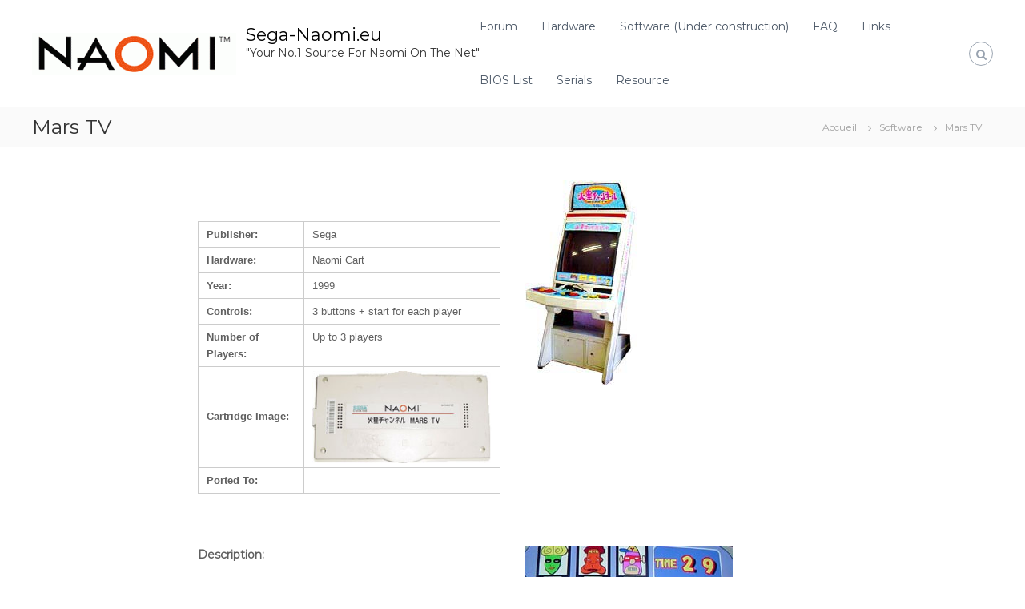

--- FILE ---
content_type: text/html; charset=UTF-8
request_url: https://www.sega-naomi.eu/software/mars-tv/
body_size: 7602
content:
<!DOCTYPE html>
<html lang="fr-FR">
<head>
<meta charset="UTF-8">
<meta name="viewport" content="width=device-width, initial-scale=1">
<link rel="profile" href="https://gmpg.org/xfn/11">

<title>Mars TV &#8211; Sega-Naomi.eu</title>
<meta name='robots' content='max-image-preview:large' />
<link rel='dns-prefetch' href='//s.w.org' />
<link href='https://fonts.gstatic.com' crossorigin rel='preconnect' />
<link rel="alternate" type="application/rss+xml" title="Sega-Naomi.eu &raquo; Flux" href="https://www.sega-naomi.eu/feed/" />
<link rel="alternate" type="application/rss+xml" title="Sega-Naomi.eu &raquo; Flux des commentaires" href="https://www.sega-naomi.eu/comments/feed/" />
		<script type="text/javascript">
			window._wpemojiSettings = {"baseUrl":"https:\/\/s.w.org\/images\/core\/emoji\/13.1.0\/72x72\/","ext":".png","svgUrl":"https:\/\/s.w.org\/images\/core\/emoji\/13.1.0\/svg\/","svgExt":".svg","source":{"concatemoji":"https:\/\/www.sega-naomi.eu\/wp-includes\/js\/wp-emoji-release.min.js?ver=5.8.12"}};
			!function(e,a,t){var n,r,o,i=a.createElement("canvas"),p=i.getContext&&i.getContext("2d");function s(e,t){var a=String.fromCharCode;p.clearRect(0,0,i.width,i.height),p.fillText(a.apply(this,e),0,0);e=i.toDataURL();return p.clearRect(0,0,i.width,i.height),p.fillText(a.apply(this,t),0,0),e===i.toDataURL()}function c(e){var t=a.createElement("script");t.src=e,t.defer=t.type="text/javascript",a.getElementsByTagName("head")[0].appendChild(t)}for(o=Array("flag","emoji"),t.supports={everything:!0,everythingExceptFlag:!0},r=0;r<o.length;r++)t.supports[o[r]]=function(e){if(!p||!p.fillText)return!1;switch(p.textBaseline="top",p.font="600 32px Arial",e){case"flag":return s([127987,65039,8205,9895,65039],[127987,65039,8203,9895,65039])?!1:!s([55356,56826,55356,56819],[55356,56826,8203,55356,56819])&&!s([55356,57332,56128,56423,56128,56418,56128,56421,56128,56430,56128,56423,56128,56447],[55356,57332,8203,56128,56423,8203,56128,56418,8203,56128,56421,8203,56128,56430,8203,56128,56423,8203,56128,56447]);case"emoji":return!s([10084,65039,8205,55357,56613],[10084,65039,8203,55357,56613])}return!1}(o[r]),t.supports.everything=t.supports.everything&&t.supports[o[r]],"flag"!==o[r]&&(t.supports.everythingExceptFlag=t.supports.everythingExceptFlag&&t.supports[o[r]]);t.supports.everythingExceptFlag=t.supports.everythingExceptFlag&&!t.supports.flag,t.DOMReady=!1,t.readyCallback=function(){t.DOMReady=!0},t.supports.everything||(n=function(){t.readyCallback()},a.addEventListener?(a.addEventListener("DOMContentLoaded",n,!1),e.addEventListener("load",n,!1)):(e.attachEvent("onload",n),a.attachEvent("onreadystatechange",function(){"complete"===a.readyState&&t.readyCallback()})),(n=t.source||{}).concatemoji?c(n.concatemoji):n.wpemoji&&n.twemoji&&(c(n.twemoji),c(n.wpemoji)))}(window,document,window._wpemojiSettings);
		</script>
		<style type="text/css">
img.wp-smiley,
img.emoji {
	display: inline !important;
	border: none !important;
	box-shadow: none !important;
	height: 1em !important;
	width: 1em !important;
	margin: 0 .07em !important;
	vertical-align: -0.1em !important;
	background: none !important;
	padding: 0 !important;
}
</style>
	<link rel='stylesheet' id='wp-block-library-css'  href='https://www.sega-naomi.eu/wp-includes/css/dist/block-library/style.min.css?ver=5.8.12' type='text/css' media='all' />
<style id='wp-block-library-theme-inline-css' type='text/css'>
#start-resizable-editor-section{display:none}.wp-block-audio figcaption{color:#555;font-size:13px;text-align:center}.is-dark-theme .wp-block-audio figcaption{color:hsla(0,0%,100%,.65)}.wp-block-code{font-family:Menlo,Consolas,monaco,monospace;color:#1e1e1e;padding:.8em 1em;border:1px solid #ddd;border-radius:4px}.wp-block-embed figcaption{color:#555;font-size:13px;text-align:center}.is-dark-theme .wp-block-embed figcaption{color:hsla(0,0%,100%,.65)}.blocks-gallery-caption{color:#555;font-size:13px;text-align:center}.is-dark-theme .blocks-gallery-caption{color:hsla(0,0%,100%,.65)}.wp-block-image figcaption{color:#555;font-size:13px;text-align:center}.is-dark-theme .wp-block-image figcaption{color:hsla(0,0%,100%,.65)}.wp-block-pullquote{border-top:4px solid;border-bottom:4px solid;margin-bottom:1.75em;color:currentColor}.wp-block-pullquote__citation,.wp-block-pullquote cite,.wp-block-pullquote footer{color:currentColor;text-transform:uppercase;font-size:.8125em;font-style:normal}.wp-block-quote{border-left:.25em solid;margin:0 0 1.75em;padding-left:1em}.wp-block-quote cite,.wp-block-quote footer{color:currentColor;font-size:.8125em;position:relative;font-style:normal}.wp-block-quote.has-text-align-right{border-left:none;border-right:.25em solid;padding-left:0;padding-right:1em}.wp-block-quote.has-text-align-center{border:none;padding-left:0}.wp-block-quote.is-large,.wp-block-quote.is-style-large{border:none}.wp-block-search .wp-block-search__label{font-weight:700}.wp-block-group.has-background{padding:1.25em 2.375em;margin-top:0;margin-bottom:0}.wp-block-separator{border:none;border-bottom:2px solid;margin-left:auto;margin-right:auto;opacity:.4}.wp-block-separator:not(.is-style-wide):not(.is-style-dots){width:100px}.wp-block-separator.has-background:not(.is-style-dots){border-bottom:none;height:1px}.wp-block-separator.has-background:not(.is-style-wide):not(.is-style-dots){height:2px}.wp-block-table thead{border-bottom:3px solid}.wp-block-table tfoot{border-top:3px solid}.wp-block-table td,.wp-block-table th{padding:.5em;border:1px solid;word-break:normal}.wp-block-table figcaption{color:#555;font-size:13px;text-align:center}.is-dark-theme .wp-block-table figcaption{color:hsla(0,0%,100%,.65)}.wp-block-video figcaption{color:#555;font-size:13px;text-align:center}.is-dark-theme .wp-block-video figcaption{color:hsla(0,0%,100%,.65)}.wp-block-template-part.has-background{padding:1.25em 2.375em;margin-top:0;margin-bottom:0}#end-resizable-editor-section{display:none}
</style>
<link rel='stylesheet' id='onetone-companion-front-css'  href='https://www.sega-naomi.eu/wp-content/plugins/onetone-companion/assets/css/front.css?ver=1.1.1' type='text/css' media='' />
<style id='onetone-companion-front-inline-css' type='text/css'>
#post-796 .post-inner{}#post-796 .page-title-bar{}
</style>
<link rel='stylesheet' id='siteorigin-panels-front-css'  href='https://www.sega-naomi.eu/wp-content/plugins/siteorigin-panels/css/front-flex.min.css?ver=2.13.2' type='text/css' media='all' />
<link rel='stylesheet' id='font-awesome-css'  href='https://www.sega-naomi.eu/wp-content/themes/flash/css/font-awesome.min.css?ver=5.8.12' type='text/css' media='' />
<link rel='stylesheet' id='flash-style-css'  href='https://www.sega-naomi.eu/wp-content/themes/flash/style.css?ver=5.8.12' type='text/css' media='all' />
<style id='flash-style-inline-css' type='text/css'>

	/* Custom Link Color */
	#site-navigation ul li:hover > a, #site-navigation ul li.current-menu-item > a, #site-navigation ul li.current_page_item > a, #site-navigation ul li.current_page_ancestor > a, #site-navigation ul li.current-menu-ancestor > a,#site-navigation ul.sub-menu li:hover > a,#site-navigation ul li ul.sub-menu li.menu-item-has-children ul li:hover > a,#site-navigation ul li ul.sub-menu li.menu-item-has-children:hover > .menu-item,body.transparent #masthead .header-bottom #site-navigation ul li:hover > .menu-item,body.transparent #masthead .header-bottom #site-navigation ul li:hover > a,body.transparent #masthead .header-bottom #site-navigation ul.sub-menu li:hover > a,body.transparent #masthead .header-bottom #site-navigation ul.sub-menu li.menu-item-has-children ul li:hover > a,body.transparent.header-sticky #masthead-sticky-wrapper #masthead .header-bottom #site-navigation ul.sub-menu li > a:hover,.tg-service-widget .service-title-wrap a:hover,.tg-service-widget .service-more,.feature-product-section .button-group button:hover ,.fun-facts-section .fun-facts-icon-wrap,.fun-facts-section .tg-fun-facts-widget.tg-fun-facts-layout-2 .counter-wrapper,.blog-section .tg-blog-widget-layout-2 .blog-content .read-more-container .read-more a,footer.footer-layout #top-footer .widget-title::first-letter,footer.footer-layout #top-footer .widget ul li a:hover,footer.footer-layout #bottom-footer .copyright .copyright-text a:hover,footer.footer-layout #bottom-footer .footer-menu ul li a:hover,.archive #primary .entry-content-block h2.entry-title a:hover,.blog #primary .entry-content-block h2.entry-title a:hover,#secondary .widget ul li a:hover,.woocommerce-Price-amount.amount,.team-wrapper .team-content-wrapper .team-social a:hover,.testimonial-container .testimonial-wrapper .testimonial-slide .testominial-content-wrapper .testimonial-icon,.footer-menu li a:hover,.tg-feature-product-filter-layout .button.is-checked:hover,.testimonial-container .testimonial-icon,#site-navigation ul li.menu-item-has-children:hover > .sub-toggle,.woocommerce-error::before, .woocommerce-info::before, .woocommerce-message::before,#primary .post .entry-content-block .entry-meta a:hover,#primary .post .entry-content-block .entry-meta span:hover,.entry-meta span:hover a,.post .entry-content-block .entry-footer span a:hover,#secondary .widget ul li a,#comments .comment-list article.comment-body .reply a,.tg-slider-widget .btn-wrapper a,.entry-content a, .related-posts-wrapper .entry-title a:hover,
		.related-posts-wrapper .entry-meta > span a:hover{
			color: #0c0c0c;
	}

	.blog-section .tg-blog-widget-layout-1 .tg-blog-widget:hover, #scroll-up,.header-bottom .search-wrap .search-box .searchform .btn:hover,.header-bottom .cart-wrap .flash-cart-views a span,body.transparent #masthead .header-bottom #site-navigation ul li a::before,.tg-slider-widget.slider-dark .btn-wrapper a:hover, .section-title:after,.about-section .about-content-wrapper .btn-wrapper a,.tg-service-widget .service-icon-wrap,.team-wrapper .team-content-wrapper .team-designation:after,.call-to-action-section .btn-wrapper a:hover,.blog-section .tg-blog-widget-layout-1:hover,.blog-section .tg-blog-widget-layout-2 .post-image .entry-date,.blog-section .tg-blog-widget-layout-2 .blog-content .post-readmore,.pricing-table-section .tg-pricing-table-widget:hover,.pricing-table-section .tg-pricing-table-widget.tg-pricing-table-layout-2 .pricing,.pricing-table-section .tg-pricing-table-widget.tg-pricing-table-layout-2 .btn-wrapper a,footer.footer-layout #top-footer .widget_tag_cloud .tagcloud a:hover,#secondary .widget-title:after, #secondary .searchform .btn:hover,#primary .searchform .btn:hover,  #respond #commentform .form-submit input,.woocommerce span.onsale, .woocommerce ul.products li.product .onsale,.woocommerce ul.products li.product .button,.woocommerce #respond input#submit.alt,.woocommerce a.button.alt,.woocommerce button.button.alt,.woocommerce input.button.alt,.added_to_cart.wc-forward,.testimonial-container .swiper-pagination.testimonial-pager .swiper-pagination-bullet:hover, .testimonial-container .swiper-pagination.testimonial-pager .swiper-pagination-bullet.swiper-pagination-bullet-active,.header-bottom .searchform .btn,.navigation .nav-links a:hover, .bttn:hover, button, input[type="button"]:hover, input[type="reset"]:hover, input[type="submit"]:hover,.tg-slider-widget .btn-wrapper a:hover  {
		background-color: #0c0c0c;
	}
	.feature-product-section .tg-feature-product-layout-2 .tg-container .tg-column-wrapper .tg-feature-product-widget .featured-image-desc, .tg-team-widget.tg-team-layout-3 .team-wrapper .team-img .team-social {
		background-color: rgba( 12, 12, 12, 0.8);
	}
	#respond #commentform .form-submit input:hover{
	background-color: #000000;
	}

	.tg-slider-widget.slider-dark .btn-wrapper a:hover,.call-to-action-section .btn-wrapper a:hover,footer.footer-layout #top-footer .widget_tag_cloud .tagcloud a:hover,.woocommerce-error, .woocommerce-info, .woocommerce-message,#comments .comment-list article.comment-body .reply a::before,.tg-slider-widget .btn-wrapper a, .tg-slider-widget .btn-wrapper a:hover {
		border-color: #0c0c0c;
	}
	body.transparent.header-sticky #masthead-sticky-wrapper.is-sticky #site-navigation ul li.current-flash-item a, #site-navigation ul li.current-flash-item a, body.transparent.header-sticky #masthead-sticky-wrapper #site-navigation ul li:hover > a,body.transparent #site-navigation ul li:hover .sub-toggle{
			color: #0c0c0c;
		}

	.tg-service-widget .service-icon-wrap:after{
			border-top-color: #0c0c0c;
		}
	body.transparent.header-sticky #masthead-sticky-wrapper .search-wrap .search-icon:hover, body.transparent .search-wrap .search-icon:hover, .header-bottom .search-wrap .search-icon:hover {
	  border-color: #0c0c0c;
	}
	body.transparent.header-sticky #masthead-sticky-wrapper .search-wrap .search-icon:hover, body.transparent #masthead .header-bottom .search-wrap .search-icon:hover, .header-bottom .search-wrap .search-icon:hover,.breadcrumb-trail.breadcrumbs .trail-items li:first-child span:hover,.breadcrumb-trail.breadcrumbs .trail-items li span:hover a {
	  color: #0c0c0c;
	}
	.woocommerce ul.products li.product .button:hover, .woocommerce #respond input#submit.alt:hover, .woocommerce a.button.alt:hover, .woocommerce button.button.alt:hover, .woocommerce input.button.alt:hover,.added_to_cart.wc-forward:hover{
		background-color: #000000;
	}

	.feature-product-section .tg-feature-product-widget .featured-image-desc::before,.blog-section .row:nth-child(odd) .tg-blog-widget:hover .post-image::before{
			border-right-color: #0c0c0c;
		}
	.feature-product-section .tg-feature-product-widget .featured-image-desc::before,.blog-section .row:nth-child(odd) .tg-blog-widget:hover .post-image::before,footer.footer-layout #top-footer .widget-title,.blog-section .row:nth-child(2n) .tg-blog-widget:hover .post-image::before{
		border-left-color: #0c0c0c;
	}
	.blog-section .tg-blog-widget-layout-2 .entry-title a:hover,
	.blog-section .tg-blog-widget-layout-2 .tg-blog-widget:hover .blog-content .entry-title a:hover,
	.tg-blog-widget-layout-2 .read-more-container .entry-author:hover a,
	.tg-blog-widget-layout-2 .read-more-container .entry-author:hover,
	.blog-section .tg-blog-widget-layout-2 .read-more-container .read-more:hover a{
			color: #000000;
		}

	.tg-service-widget .service-more:hover{
		color: #000000;
	}
	@media(max-width: 980px){
		#site-navigation ul li.menu-item-has-children .sub-toggle{
			background-color: #0c0c0c;
		}
	}

		@media screen and (min-width: 56.875em) {
			.main-navigation li:hover > a,
			.main-navigation li.focus > a {
				color: #0c0c0c;
			}
		}
	
</style>
<link rel='stylesheet' id='responsive-css'  href='https://www.sega-naomi.eu/wp-content/themes/flash/css/responsive.min.css?ver=5.8.12' type='text/css' media='' />
<link rel='stylesheet' id='msl-main-css'  href='https://www.sega-naomi.eu/wp-content/plugins/master-slider/public/assets/css/masterslider.main.css?ver=3.7.8' type='text/css' media='all' />
<link rel='stylesheet' id='msl-custom-css'  href='https://www.sega-naomi.eu/wp-content/uploads/master-slider/custom.css?ver=2.1' type='text/css' media='all' />
<script type='text/javascript' src='https://www.sega-naomi.eu/wp-includes/js/jquery/jquery.min.js?ver=3.6.0' id='jquery-core-js'></script>
<script type='text/javascript' src='https://www.sega-naomi.eu/wp-includes/js/jquery/jquery-migrate.min.js?ver=3.3.2' id='jquery-migrate-js'></script>
<link rel="https://api.w.org/" href="https://www.sega-naomi.eu/wp-json/" /><link rel="alternate" type="application/json" href="https://www.sega-naomi.eu/wp-json/wp/v2/pages/796" /><link rel="EditURI" type="application/rsd+xml" title="RSD" href="https://www.sega-naomi.eu/xmlrpc.php?rsd" />
<link rel="wlwmanifest" type="application/wlwmanifest+xml" href="https://www.sega-naomi.eu/wp-includes/wlwmanifest.xml" /> 
<meta name="generator" content="WordPress 5.8.12" />
<link rel="canonical" href="https://www.sega-naomi.eu/software/mars-tv/" />
<link rel='shortlink' href='https://www.sega-naomi.eu/?p=796' />
<link rel="alternate" type="application/json+oembed" href="https://www.sega-naomi.eu/wp-json/oembed/1.0/embed?url=https%3A%2F%2Fwww.sega-naomi.eu%2Fsoftware%2Fmars-tv%2F" />
<link rel="alternate" type="text/xml+oembed" href="https://www.sega-naomi.eu/wp-json/oembed/1.0/embed?url=https%3A%2F%2Fwww.sega-naomi.eu%2Fsoftware%2Fmars-tv%2F&#038;format=xml" />
<script>var ms_grabbing_curosr = 'https://www.sega-naomi.eu/wp-content/plugins/master-slider/public/assets/css/common/grabbing.cur', ms_grab_curosr = 'https://www.sega-naomi.eu/wp-content/plugins/master-slider/public/assets/css/common/grab.cur';</script>
<meta name="generator" content="MasterSlider 3.7.8 - Responsive Touch Image Slider | avt.li/msf" />
<style type="text/css">.recentcomments a{display:inline !important;padding:0 !important;margin:0 !important;}</style>                <style type="text/css" media="all"
                       id="siteorigin-panels-layouts-head">/* Layout 796 */ #pgc-796-0-0 , #pgc-796-0-1 , #pgc-796-1-0 , #pgc-796-1-1 { width:50%;width:calc(50% - ( 0.5 * 30px ) ) } #pg-796-0 , #pl-796 .so-panel , #pl-796 .so-panel:last-of-type { margin-bottom:0px } #pg-796-0.panel-no-style, #pg-796-0.panel-has-style > .panel-row-style , #pg-796-1.panel-no-style, #pg-796-1.panel-has-style > .panel-row-style { -webkit-align-items:flex-start;align-items:flex-start } @media (max-width:780px){ #pg-796-0.panel-no-style, #pg-796-0.panel-has-style > .panel-row-style , #pg-796-1.panel-no-style, #pg-796-1.panel-has-style > .panel-row-style { -webkit-flex-direction:column;-ms-flex-direction:column;flex-direction:column } #pg-796-0 > .panel-grid-cell , #pg-796-0 > .panel-row-style > .panel-grid-cell , #pg-796-1 > .panel-grid-cell , #pg-796-1 > .panel-row-style > .panel-grid-cell { width:100%;margin-right:0 } #pgc-796-0-0 , #pgc-796-1-0 , #pl-796 .panel-grid .panel-grid-cell-mobile-last { margin-bottom:0px } #pg-796-0 , #pg-796-1 { margin-bottom:px } #pl-796 .panel-grid-cell { padding:0 } #pl-796 .panel-grid .panel-grid-cell-empty { display:none }  } </style><style id="kirki-inline-styles">body{font-family:Montserrat;font-weight:400;}/* cyrillic-ext */
@font-face {
  font-family: 'Montserrat';
  font-style: normal;
  font-weight: 400;
  font-display: swap;
  src: url(https://www.sega-naomi.eu/wp-content/fonts/montserrat/font) format('woff');
  unicode-range: U+0460-052F, U+1C80-1C8A, U+20B4, U+2DE0-2DFF, U+A640-A69F, U+FE2E-FE2F;
}
/* cyrillic */
@font-face {
  font-family: 'Montserrat';
  font-style: normal;
  font-weight: 400;
  font-display: swap;
  src: url(https://www.sega-naomi.eu/wp-content/fonts/montserrat/font) format('woff');
  unicode-range: U+0301, U+0400-045F, U+0490-0491, U+04B0-04B1, U+2116;
}
/* vietnamese */
@font-face {
  font-family: 'Montserrat';
  font-style: normal;
  font-weight: 400;
  font-display: swap;
  src: url(https://www.sega-naomi.eu/wp-content/fonts/montserrat/font) format('woff');
  unicode-range: U+0102-0103, U+0110-0111, U+0128-0129, U+0168-0169, U+01A0-01A1, U+01AF-01B0, U+0300-0301, U+0303-0304, U+0308-0309, U+0323, U+0329, U+1EA0-1EF9, U+20AB;
}
/* latin-ext */
@font-face {
  font-family: 'Montserrat';
  font-style: normal;
  font-weight: 400;
  font-display: swap;
  src: url(https://www.sega-naomi.eu/wp-content/fonts/montserrat/font) format('woff');
  unicode-range: U+0100-02BA, U+02BD-02C5, U+02C7-02CC, U+02CE-02D7, U+02DD-02FF, U+0304, U+0308, U+0329, U+1D00-1DBF, U+1E00-1E9F, U+1EF2-1EFF, U+2020, U+20A0-20AB, U+20AD-20C0, U+2113, U+2C60-2C7F, U+A720-A7FF;
}
/* latin */
@font-face {
  font-family: 'Montserrat';
  font-style: normal;
  font-weight: 400;
  font-display: swap;
  src: url(https://www.sega-naomi.eu/wp-content/fonts/montserrat/font) format('woff');
  unicode-range: U+0000-00FF, U+0131, U+0152-0153, U+02BB-02BC, U+02C6, U+02DA, U+02DC, U+0304, U+0308, U+0329, U+2000-206F, U+20AC, U+2122, U+2191, U+2193, U+2212, U+2215, U+FEFF, U+FFFD;
}</style></head>

<body class="page-template-default page page-id-796 page-child parent-pageid-221 wp-custom-logo wp-embed-responsive _masterslider _ms_version_3.7.8 siteorigin-panels siteorigin-panels-before-js non-transparent left-logo-right-menu full-width-center">


<div id="preloader-background">
	<div id="spinners">
		<div id="preloader">
			<span></span>
			<span></span>
			<span></span>
			<span></span>
			<span></span>
		</div>
	</div>
</div>


<div id="page" class="site">
	<a class="skip-link screen-reader-text" href="#content">Aller au contenu</a>

	
	<header id="masthead" class="site-header" role="banner">
				<div class="header-top">
			<div class="tg-container">
				<div class="tg-column-wrapper clearfix">
					<div class="left-content">
											</div>
					<div class="right-content">
											</div>
				</div>
			</div>
		</div>
		
		<div class="header-bottom">
			<div class="tg-container">

				<div class="logo">
										<figure class="logo-image">
						<a href="https://www.sega-naomi.eu/" class="custom-logo-link" rel="home"><img width="255" height="53" src="https://www.sega-naomi.eu/wp-content/uploads/2018/02/cropped-logo_naomi.gif" class="custom-logo" alt="Sega-Naomi.eu" /></a>												<a href="https://www.sega-naomi.eu/">
							<img class="transparent-logo" src="https://www.sega-naomi.eu/wp-content/uploads/2018/02/naomilogo-transparent.png" />
						</a>
											</figure>
					
					<div class="logo-text site-branding">
													<p class="site-title"><a href="https://www.sega-naomi.eu/" rel="home">Sega-Naomi.eu</a></p>
													<p class="site-description">&quot;Your No.1 Source For Naomi On The Net&quot;</p>
											</div>
				</div>
				<div class="site-navigation-wrapper">
					<nav id="site-navigation" class="main-navigation" role="navigation">
						<div class="menu-toggle">
							<i class="fa fa-bars"></i>
						</div>
						<div class="menu-menu-container"><ul id="primary-menu" class="menu"><li id="menu-item-15" class="menu-item menu-item-type-custom menu-item-object-custom menu-item-15"><a href="https://sega-naomi.eu/forum/">Forum</a></li>
<li id="menu-item-560" class="menu-item menu-item-type-post_type menu-item-object-page menu-item-560"><a href="https://www.sega-naomi.eu/hardware/">Hardware</a></li>
<li id="menu-item-559" class="menu-item menu-item-type-post_type menu-item-object-page current-page-ancestor menu-item-559"><a href="https://www.sega-naomi.eu/software/">Software (Under construction)</a></li>
<li id="menu-item-625" class="menu-item menu-item-type-post_type menu-item-object-page menu-item-625"><a href="https://www.sega-naomi.eu/faq/">FAQ</a></li>
<li id="menu-item-661" class="menu-item menu-item-type-post_type menu-item-object-page menu-item-661"><a href="https://www.sega-naomi.eu/links/">Links</a></li>
<li id="menu-item-700" class="menu-item menu-item-type-post_type menu-item-object-page menu-item-700"><a href="https://www.sega-naomi.eu/bios-list/">BIOS List</a></li>
<li id="menu-item-704" class="menu-item menu-item-type-post_type menu-item-object-page menu-item-704"><a href="https://www.sega-naomi.eu/serials/">Serials</a></li>
<li id="menu-item-721" class="menu-item menu-item-type-post_type menu-item-object-page menu-item-721"><a href="https://www.sega-naomi.eu/resource/">Resource</a></li>
</ul></div>					</nav><!-- #site-navigation -->

					
									</div>

				<div class="header-action-container">
					
										<div class="search-wrap">
						<div class="search-icon">
							<i class="fa fa-search"></i>
						</div>
						<div class="search-box">
							
<form role="search" method="get" class="searchform" action="https://www.sega-naomi.eu/">
	<label>
		<span class="screen-reader-text">Rechercher :</span>
		<input type="search" class="search-field" placeholder="Recherche&hellip;" value="" name="s" />
	</label>
	<button type="submit" class="search-submit btn search-btn"><span class="screen-reader-text">Rechercher</span><i class="fa fa-search"></i></button>
</form>
						</div>
					</div>
									</div>
			</div>
		</div>
	</header><!-- #masthead -->

	
	
		<nav id="flash-breadcrumbs" class="breadcrumb-trail breadcrumbs">
		<div class="tg-container">
			<h1 class="trail-title">Mars TV</h1>			<ul class="trail-items"><li class="trail-item trail-begin"><a class="trail-home" href="https://www.sega-naomi.eu" title="Accueil"><span>Accueil</span></a></li><li class="trail-item"><a class="item-parent" href="https://www.sega-naomi.eu/software/" title="Software"><span>Software</span></a></li><li class="trail-item"><span>Mars TV</span></li></ul>		</div>
	</nav>
	
	
	<div id="content" class="site-content">
		<div class="tg-container">

	
	<div id="primary" class="content-area">
		<main id="main" class="site-main" role="main">

			
<article id="post-796" class="post-796 page type-page status-publish hentry">

	
	<div class="entry-content">
		<div id="pl-796"  class="panel-layout" ><div id="pg-796-0"  class="panel-grid panel-no-style" ><div id="pgc-796-0-0"  class="panel-grid-cell" ><div id="panel-796-0-0-0" class="so-panel widget widget_text panel-first-child panel-last-child" data-index="0" >			<div class="textwidget"><p>&nbsp;</p>
<table border="1" width="77%">
<tbody>
<tr>
<td width="35%" height="2"><span style="font-family: Verdana, Arial, Helvetica, sans-serif; font-size: small;"><b>Publisher:</b></span></td>
<td width="65%" height="2"><span style="font-family: Verdana, Arial, Helvetica, sans-serif; font-size: small;">Sega</span></td>
</tr>
<tr>
<td width="35%" height="2"><span style="font-family: Verdana, Arial, Helvetica, sans-serif; font-size: small;"><b>Hardware:</b></span></td>
<td width="65%" height="2"><span style="font-family: Verdana, Arial, Helvetica, sans-serif; font-size: small;">Naomi Cart</span></td>
</tr>
<tr>
<td width="35%" height="2"><span style="font-family: Verdana, Arial, Helvetica, sans-serif; font-size: small;"><b>Year:</b></span></td>
<td width="65%" height="2"><span style="font-family: Verdana, Arial, Helvetica, sans-serif; font-size: small;">1999</span></td>
</tr>
<tr>
<td width="35%" height="2"><span style="font-family: Verdana, Arial, Helvetica, sans-serif; font-size: small;"><b>Controls:</b></span></td>
<td width="65%" height="2"><span style="font-family: Verdana, Arial, Helvetica, sans-serif; font-size: small;">3 buttons + start for each player</span></td>
</tr>
<tr>
<td valign="top" width="35%" height="2"><span style="font-family: Verdana, Arial, Helvetica, sans-serif; font-size: small;"><b>Number of Players:</b></span></td>
<td width="65%" height="2"><span style="font-family: Verdana, Arial, Helvetica, sans-serif; font-size: small;">Up to 3 players</span></td>
</tr>
<tr>
<td valign="top" width="35%" height="2"><span style="font-family: Verdana, Arial, Helvetica, sans-serif; font-size: small;"><b>Cartridge Image:</b></span></td>
<td width="65%" height="2">
<div align="center"><img loading="lazy" class="alignnone size-full wp-image-379" src="https://www.sega-naomi.eu/wp-content/uploads/2018/02/Mars_TV_cart.jpg" alt="" width="250" height="128" /></div>
</td>
</tr>
<tr>
<td valign="top" width="35%" height="2"><span style="font-family: Verdana, Arial, Helvetica, sans-serif; font-size: small;"><b>Ported To:</b></span></td>
<td width="65%" height="2"></td>
</tr>
</tbody>
</table>
<p>&nbsp;</p>
</div>
		</div></div><div id="pgc-796-0-1"  class="panel-grid-cell" ><div id="panel-796-0-1-0" class="so-panel widget widget_themegrill_flash_image tg-widget tg-image-widget panel-first-child panel-last-child" data-index="1" >	<img src="https://www.sega-naomi.eu/wp-content/uploads/2018/02/Mars_TV_cab.jpg" />
</div></div></div><div id="pg-796-1"  class="panel-grid panel-no-style" ><div id="pgc-796-1-0"  class="panel-grid-cell" ><div id="panel-796-1-0-0" class="so-panel widget widget_text panel-first-child panel-last-child" data-index="2" >			<div class="textwidget"><p><strong>Description:</strong></p>
<p>15 Mini Games.</p>
<p>Game seems to be in Japansese but it is easy enough to figure out what to do for most of the games.</p>
<p>There is a little demo before each mini game starts to clue you in.</p>
<p>(Description written by: Bob &lsquo;SkiDog&rsquo; Presutti)</p>
</div>
		</div></div><div id="pgc-796-1-1"  class="panel-grid-cell" ><div id="panel-796-1-1-0" class="so-panel widget widget_themegrill_flash_image tg-widget tg-image-widget panel-first-child" data-index="3" >	<img src="https://www.sega-naomi.eu/wp-content/uploads/2018/02/Mars_TV_ss1.jpg" />
</div><div id="panel-796-1-1-1" class="so-panel widget widget_themegrill_flash_image tg-widget tg-image-widget panel-last-child" data-index="4" >	<img src="https://www.sega-naomi.eu/wp-content/uploads/2018/02/Mars_TV_ss2.jpg" />
</div></div></div></div>	</div><!-- .entry-content -->

	
	
</article><!-- #post-## -->

		</main><!-- #main -->
	</div><!-- #primary -->

	

		</div><!-- .tg-container -->
	</div><!-- #content -->

	
	
	<footer id="colophon" class="footer-layout site-footer" role="contentinfo">
		
		<div id="bottom-footer">
			<div class="tg-container">

							<div class="copyright">
	<span class="copyright-text">
		Copyright &copy; &copy;  2026.		<a href="https://www.sega-naomi.eu/">Sega-Naomi.eu</a>
		All rights reserved. Theme: <a href="https://themegrill.com/themes/flash/" target="_blank" rel="nofollow">Flash</a> by ThemeGrill.		Powered by <a href="https://wordpress.org/"target="_blank" rel="nofollow">WordPress</a>	</span>

		</div><!-- .copyright -->

		
					
			</div>
		</div>
	</footer><!-- #colophon -->

	
		<a href="#masthead" id="scroll-up"><i class="fa fa-chevron-up"></i></a>
	</div><!-- #page -->


<script type='text/javascript' id='onetone-companion-front-js-extra'>
/* <![CDATA[ */
var oc_params = {"ajaxurl":"https:\/\/www.sega-naomi.eu\/wp-admin\/admin-ajax.php","plugins_url":"https:\/\/www.sega-naomi.eu\/wp-content\/plugins\/onetone-companion","i18n":{"i1":"Please fill out all required fields.","i2":"Please enter valid email.","i3":"Please enter your name.","i4":"Message is required."}};
/* ]]> */
</script>
<script type='text/javascript' src='https://www.sega-naomi.eu/wp-content/plugins/onetone-companion/assets/js/main.js?ver=1.1.1' id='onetone-companion-front-js'></script>
<script type='text/javascript' src='https://www.sega-naomi.eu/wp-content/themes/flash/js/jquery.nav.min.js?ver=5.8.12' id='nav-js'></script>
<script type='text/javascript' src='https://www.sega-naomi.eu/wp-content/themes/flash/js/flash.min.js?ver=5.8.12' id='flash-custom-js'></script>
<script type='text/javascript' src='https://www.sega-naomi.eu/wp-content/themes/flash/js/navigation.min.js?ver=5.8.12' id='flash-navigation-js'></script>
<script type='text/javascript' src='https://www.sega-naomi.eu/wp-content/themes/flash/js/skip-link-focus-fix.js?ver=20151215' id='flash-skip-link-focus-fix-js'></script>
<script type='text/javascript' src='https://www.sega-naomi.eu/wp-includes/js/wp-embed.min.js?ver=5.8.12' id='wp-embed-js'></script>
<script type="text/javascript">document.body.className = document.body.className.replace("siteorigin-panels-before-js","");</script>
</body>
</html>
